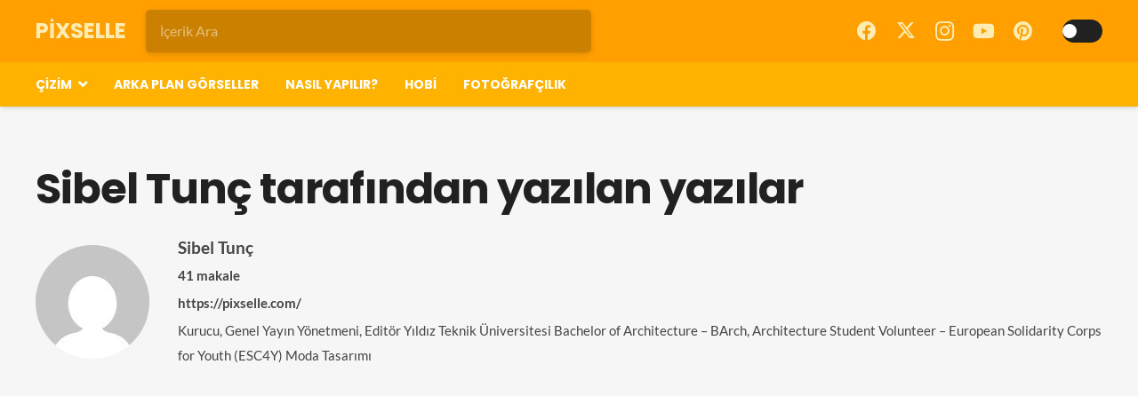

--- FILE ---
content_type: text/html; charset=UTF-8
request_url: https://pixselle.com/author/feyzatunc/
body_size: 14280
content:
<!DOCTYPE HTML>
<html lang="tr">
<head>
<meta charset="UTF-8">
<meta name='robots' content='index, follow, max-image-preview:large, max-snippet:-1, max-video-preview:-1' />
<style>img:is([sizes="auto" i], [sizes^="auto," i]) { contain-intrinsic-size: 3000px 1500px }</style>
<!-- This site is optimized with the Yoast SEO plugin v26.0 - https://yoast.com/wordpress/plugins/seo/ -->
<title>Sibel Tunç, Author at Pixselle</title>
<link rel="canonical" href="https://pixselle.com/author/feyzatunc/" />
<link rel="next" href="https://pixselle.com/author/feyzatunc/page/2/" />
<meta property="og:locale" content="tr_TR" />
<meta property="og:type" content="profile" />
<meta property="og:title" content="Sibel Tunç, Author at Pixselle" />
<meta property="og:url" content="https://pixselle.com/author/feyzatunc/" />
<meta property="og:site_name" content="Pixselle" />
<meta property="og:image" content="https://secure.gravatar.com/avatar/eb8c34963364e4bf84caf08cde7cd94fdd3ee72fa5594ec36d3fcfc747050ce4?s=500&d=mm&r=g" />
<meta name="twitter:card" content="summary_large_image" />
<script type="application/ld+json" class="yoast-schema-graph">{"@context":"https://schema.org","@graph":[{"@type":"ProfilePage","@id":"https://pixselle.com/author/feyzatunc/","url":"https://pixselle.com/author/feyzatunc/","name":"Sibel Tunç, Author at Pixselle","isPartOf":{"@id":"https://pixselle.com/#website"},"primaryImageOfPage":{"@id":"https://pixselle.com/author/feyzatunc/#primaryimage"},"image":{"@id":"https://pixselle.com/author/feyzatunc/#primaryimage"},"thumbnailUrl":"https://pixselle.com/wp-content/uploads/2025/06/sulu-boya-agac-cizimi.jpg","breadcrumb":{"@id":"https://pixselle.com/author/feyzatunc/#breadcrumb"},"inLanguage":"tr","potentialAction":[{"@type":"ReadAction","target":["https://pixselle.com/author/feyzatunc/"]}]},{"@type":"ImageObject","inLanguage":"tr","@id":"https://pixselle.com/author/feyzatunc/#primaryimage","url":"https://pixselle.com/wp-content/uploads/2025/06/sulu-boya-agac-cizimi.jpg","contentUrl":"https://pixselle.com/wp-content/uploads/2025/06/sulu-boya-agac-cizimi.jpg","width":1280,"height":720,"caption":"sulu-boya-ağaç-çizimi"},{"@type":"BreadcrumbList","@id":"https://pixselle.com/author/feyzatunc/#breadcrumb","itemListElement":[{"@type":"ListItem","position":1,"name":"Ana Sayfa","item":"https://pixselle.com/"},{"@type":"ListItem","position":2,"name":"Arşiv Sibel Tunç"}]},{"@type":"WebSite","@id":"https://pixselle.com/#website","url":"https://pixselle.com/","name":"Pixselle","description":"Çizim, Hobi Ve Daha Fazlası..","publisher":{"@id":"https://pixselle.com/#organization"},"potentialAction":[{"@type":"SearchAction","target":{"@type":"EntryPoint","urlTemplate":"https://pixselle.com/?s={search_term_string}"},"query-input":{"@type":"PropertyValueSpecification","valueRequired":true,"valueName":"search_term_string"}}],"inLanguage":"tr"},{"@type":"Organization","@id":"https://pixselle.com/#organization","name":"Pixselle","url":"https://pixselle.com/","logo":{"@type":"ImageObject","inLanguage":"tr","@id":"https://pixselle.com/#/schema/logo/image/","url":"https://pixselle.com/wp-content/uploads/2020/12/cropped-pixselle-logolar-3.png","contentUrl":"https://pixselle.com/wp-content/uploads/2020/12/cropped-pixselle-logolar-3.png","width":512,"height":512,"caption":"Pixselle"},"image":{"@id":"https://pixselle.com/#/schema/logo/image/"}},{"@type":"Person","@id":"https://pixselle.com/#/schema/person/05f21002b8289c21663035756ccd3407","name":"Sibel Tunç","image":{"@type":"ImageObject","inLanguage":"tr","@id":"https://pixselle.com/#/schema/person/image/","url":"https://secure.gravatar.com/avatar/eb8c34963364e4bf84caf08cde7cd94fdd3ee72fa5594ec36d3fcfc747050ce4?s=96&d=mm&r=g","contentUrl":"https://secure.gravatar.com/avatar/eb8c34963364e4bf84caf08cde7cd94fdd3ee72fa5594ec36d3fcfc747050ce4?s=96&d=mm&r=g","caption":"Sibel Tunç"},"description":"Kurucu, Genel Yayın Yönetmeni, Editör Yıldız Teknik Üniversitesi Bachelor of Architecture – BArch, Architecture Student Volunteer – European Solidarity Corps for Youth (ESC4Y) Moda Tasarımı","sameAs":["https://pixselle.com/","https://www.linkedin.com/in/sibel-feyza-tun/"],"mainEntityOfPage":{"@id":"https://pixselle.com/author/feyzatunc/"}}]}</script>
<!-- / Yoast SEO plugin. -->
<link rel="alternate" type="application/rss+xml" title="Pixselle &raquo; akışı" href="https://pixselle.com/feed/" />
<link rel="alternate" type="application/rss+xml" title="Pixselle &raquo; yorum akışı" href="https://pixselle.com/comments/feed/" />
<link rel="alternate" type="application/rss+xml" title="Sibel Tunç akışı için Pixselle &raquo; yazıları" href="https://pixselle.com/author/feyzatunc/feed/" />
<style>
.lazyload,
.lazyloading {
max-width: 100%;
}
</style>
<link rel="canonical" href="https://pixselle.com/author/feyzatunc" />
<meta name="viewport" content="width=device-width, initial-scale=1">
<meta name="theme-color" content="#ffa000">
<meta name="description" content="Sulu boya ağaç çizimi ile sizlerde kolay bir şekilde çizim yapabilirsiniz. Adım adım sulu boya ağaç çizimi çalışmamızı sizler için hazırladık. Bu ağaç çizimi ile sizlerde zorlanmadan çiziminizi yapabilirsiniz.">
<meta property="og:description" content="Sulu boya ağaç çizimi ile sizlerde kolay bir şekilde çizim yapabilirsiniz. Adım adım sulu boya ağaç çizimi çalışmamızı sizler için hazırladık. Bu ağaç çizimi ile sizlerde zorlanmadan çiziminizi yapabilirsiniz.">
<meta property="og:title" content="Sibel Tunç, Author at Pixselle">
<meta property="og:url" content="https://pixselle.com/author/feyzatunc">
<meta property="og:locale" content="tr_TR">
<meta property="og:site_name" content="Pixselle">
<meta property="og:type" content="website">
<meta property="og:image" content="https://pixselle.com/wp-content/uploads/2025/06/sulu-boya-agac-cizimi-1024x576.jpg" itemprop="image">
<!-- <link rel='stylesheet' id='wp-block-library-css' href='https://pixselle.com/wp-includes/css/dist/block-library/style.min.css?ver=6.8.2' media='all' /> -->
<link rel="stylesheet" type="text/css" href="//pixselle.com/wp-content/cache/wpfc-minified/2crzlkpg/i708.css" media="all"/>
<style id='classic-theme-styles-inline-css'>
/*! This file is auto-generated */
.wp-block-button__link{color:#fff;background-color:#32373c;border-radius:9999px;box-shadow:none;text-decoration:none;padding:calc(.667em + 2px) calc(1.333em + 2px);font-size:1.125em}.wp-block-file__button{background:#32373c;color:#fff;text-decoration:none}
</style>
<style id='global-styles-inline-css'>
:root{--wp--preset--aspect-ratio--square: 1;--wp--preset--aspect-ratio--4-3: 4/3;--wp--preset--aspect-ratio--3-4: 3/4;--wp--preset--aspect-ratio--3-2: 3/2;--wp--preset--aspect-ratio--2-3: 2/3;--wp--preset--aspect-ratio--16-9: 16/9;--wp--preset--aspect-ratio--9-16: 9/16;--wp--preset--color--black: #000000;--wp--preset--color--cyan-bluish-gray: #abb8c3;--wp--preset--color--white: #ffffff;--wp--preset--color--pale-pink: #f78da7;--wp--preset--color--vivid-red: #cf2e2e;--wp--preset--color--luminous-vivid-orange: #ff6900;--wp--preset--color--luminous-vivid-amber: #fcb900;--wp--preset--color--light-green-cyan: #7bdcb5;--wp--preset--color--vivid-green-cyan: #00d084;--wp--preset--color--pale-cyan-blue: #8ed1fc;--wp--preset--color--vivid-cyan-blue: #0693e3;--wp--preset--color--vivid-purple: #9b51e0;--wp--preset--gradient--vivid-cyan-blue-to-vivid-purple: linear-gradient(135deg,rgba(6,147,227,1) 0%,rgb(155,81,224) 100%);--wp--preset--gradient--light-green-cyan-to-vivid-green-cyan: linear-gradient(135deg,rgb(122,220,180) 0%,rgb(0,208,130) 100%);--wp--preset--gradient--luminous-vivid-amber-to-luminous-vivid-orange: linear-gradient(135deg,rgba(252,185,0,1) 0%,rgba(255,105,0,1) 100%);--wp--preset--gradient--luminous-vivid-orange-to-vivid-red: linear-gradient(135deg,rgba(255,105,0,1) 0%,rgb(207,46,46) 100%);--wp--preset--gradient--very-light-gray-to-cyan-bluish-gray: linear-gradient(135deg,rgb(238,238,238) 0%,rgb(169,184,195) 100%);--wp--preset--gradient--cool-to-warm-spectrum: linear-gradient(135deg,rgb(74,234,220) 0%,rgb(151,120,209) 20%,rgb(207,42,186) 40%,rgb(238,44,130) 60%,rgb(251,105,98) 80%,rgb(254,248,76) 100%);--wp--preset--gradient--blush-light-purple: linear-gradient(135deg,rgb(255,206,236) 0%,rgb(152,150,240) 100%);--wp--preset--gradient--blush-bordeaux: linear-gradient(135deg,rgb(254,205,165) 0%,rgb(254,45,45) 50%,rgb(107,0,62) 100%);--wp--preset--gradient--luminous-dusk: linear-gradient(135deg,rgb(255,203,112) 0%,rgb(199,81,192) 50%,rgb(65,88,208) 100%);--wp--preset--gradient--pale-ocean: linear-gradient(135deg,rgb(255,245,203) 0%,rgb(182,227,212) 50%,rgb(51,167,181) 100%);--wp--preset--gradient--electric-grass: linear-gradient(135deg,rgb(202,248,128) 0%,rgb(113,206,126) 100%);--wp--preset--gradient--midnight: linear-gradient(135deg,rgb(2,3,129) 0%,rgb(40,116,252) 100%);--wp--preset--font-size--small: 13px;--wp--preset--font-size--medium: 20px;--wp--preset--font-size--large: 36px;--wp--preset--font-size--x-large: 42px;--wp--preset--spacing--20: 0.44rem;--wp--preset--spacing--30: 0.67rem;--wp--preset--spacing--40: 1rem;--wp--preset--spacing--50: 1.5rem;--wp--preset--spacing--60: 2.25rem;--wp--preset--spacing--70: 3.38rem;--wp--preset--spacing--80: 5.06rem;--wp--preset--shadow--natural: 6px 6px 9px rgba(0, 0, 0, 0.2);--wp--preset--shadow--deep: 12px 12px 50px rgba(0, 0, 0, 0.4);--wp--preset--shadow--sharp: 6px 6px 0px rgba(0, 0, 0, 0.2);--wp--preset--shadow--outlined: 6px 6px 0px -3px rgba(255, 255, 255, 1), 6px 6px rgba(0, 0, 0, 1);--wp--preset--shadow--crisp: 6px 6px 0px rgba(0, 0, 0, 1);}:where(.is-layout-flex){gap: 0.5em;}:where(.is-layout-grid){gap: 0.5em;}body .is-layout-flex{display: flex;}.is-layout-flex{flex-wrap: wrap;align-items: center;}.is-layout-flex > :is(*, div){margin: 0;}body .is-layout-grid{display: grid;}.is-layout-grid > :is(*, div){margin: 0;}:where(.wp-block-columns.is-layout-flex){gap: 2em;}:where(.wp-block-columns.is-layout-grid){gap: 2em;}:where(.wp-block-post-template.is-layout-flex){gap: 1.25em;}:where(.wp-block-post-template.is-layout-grid){gap: 1.25em;}.has-black-color{color: var(--wp--preset--color--black) !important;}.has-cyan-bluish-gray-color{color: var(--wp--preset--color--cyan-bluish-gray) !important;}.has-white-color{color: var(--wp--preset--color--white) !important;}.has-pale-pink-color{color: var(--wp--preset--color--pale-pink) !important;}.has-vivid-red-color{color: var(--wp--preset--color--vivid-red) !important;}.has-luminous-vivid-orange-color{color: var(--wp--preset--color--luminous-vivid-orange) !important;}.has-luminous-vivid-amber-color{color: var(--wp--preset--color--luminous-vivid-amber) !important;}.has-light-green-cyan-color{color: var(--wp--preset--color--light-green-cyan) !important;}.has-vivid-green-cyan-color{color: var(--wp--preset--color--vivid-green-cyan) !important;}.has-pale-cyan-blue-color{color: var(--wp--preset--color--pale-cyan-blue) !important;}.has-vivid-cyan-blue-color{color: var(--wp--preset--color--vivid-cyan-blue) !important;}.has-vivid-purple-color{color: var(--wp--preset--color--vivid-purple) !important;}.has-black-background-color{background-color: var(--wp--preset--color--black) !important;}.has-cyan-bluish-gray-background-color{background-color: var(--wp--preset--color--cyan-bluish-gray) !important;}.has-white-background-color{background-color: var(--wp--preset--color--white) !important;}.has-pale-pink-background-color{background-color: var(--wp--preset--color--pale-pink) !important;}.has-vivid-red-background-color{background-color: var(--wp--preset--color--vivid-red) !important;}.has-luminous-vivid-orange-background-color{background-color: var(--wp--preset--color--luminous-vivid-orange) !important;}.has-luminous-vivid-amber-background-color{background-color: var(--wp--preset--color--luminous-vivid-amber) !important;}.has-light-green-cyan-background-color{background-color: var(--wp--preset--color--light-green-cyan) !important;}.has-vivid-green-cyan-background-color{background-color: var(--wp--preset--color--vivid-green-cyan) !important;}.has-pale-cyan-blue-background-color{background-color: var(--wp--preset--color--pale-cyan-blue) !important;}.has-vivid-cyan-blue-background-color{background-color: var(--wp--preset--color--vivid-cyan-blue) !important;}.has-vivid-purple-background-color{background-color: var(--wp--preset--color--vivid-purple) !important;}.has-black-border-color{border-color: var(--wp--preset--color--black) !important;}.has-cyan-bluish-gray-border-color{border-color: var(--wp--preset--color--cyan-bluish-gray) !important;}.has-white-border-color{border-color: var(--wp--preset--color--white) !important;}.has-pale-pink-border-color{border-color: var(--wp--preset--color--pale-pink) !important;}.has-vivid-red-border-color{border-color: var(--wp--preset--color--vivid-red) !important;}.has-luminous-vivid-orange-border-color{border-color: var(--wp--preset--color--luminous-vivid-orange) !important;}.has-luminous-vivid-amber-border-color{border-color: var(--wp--preset--color--luminous-vivid-amber) !important;}.has-light-green-cyan-border-color{border-color: var(--wp--preset--color--light-green-cyan) !important;}.has-vivid-green-cyan-border-color{border-color: var(--wp--preset--color--vivid-green-cyan) !important;}.has-pale-cyan-blue-border-color{border-color: var(--wp--preset--color--pale-cyan-blue) !important;}.has-vivid-cyan-blue-border-color{border-color: var(--wp--preset--color--vivid-cyan-blue) !important;}.has-vivid-purple-border-color{border-color: var(--wp--preset--color--vivid-purple) !important;}.has-vivid-cyan-blue-to-vivid-purple-gradient-background{background: var(--wp--preset--gradient--vivid-cyan-blue-to-vivid-purple) !important;}.has-light-green-cyan-to-vivid-green-cyan-gradient-background{background: var(--wp--preset--gradient--light-green-cyan-to-vivid-green-cyan) !important;}.has-luminous-vivid-amber-to-luminous-vivid-orange-gradient-background{background: var(--wp--preset--gradient--luminous-vivid-amber-to-luminous-vivid-orange) !important;}.has-luminous-vivid-orange-to-vivid-red-gradient-background{background: var(--wp--preset--gradient--luminous-vivid-orange-to-vivid-red) !important;}.has-very-light-gray-to-cyan-bluish-gray-gradient-background{background: var(--wp--preset--gradient--very-light-gray-to-cyan-bluish-gray) !important;}.has-cool-to-warm-spectrum-gradient-background{background: var(--wp--preset--gradient--cool-to-warm-spectrum) !important;}.has-blush-light-purple-gradient-background{background: var(--wp--preset--gradient--blush-light-purple) !important;}.has-blush-bordeaux-gradient-background{background: var(--wp--preset--gradient--blush-bordeaux) !important;}.has-luminous-dusk-gradient-background{background: var(--wp--preset--gradient--luminous-dusk) !important;}.has-pale-ocean-gradient-background{background: var(--wp--preset--gradient--pale-ocean) !important;}.has-electric-grass-gradient-background{background: var(--wp--preset--gradient--electric-grass) !important;}.has-midnight-gradient-background{background: var(--wp--preset--gradient--midnight) !important;}.has-small-font-size{font-size: var(--wp--preset--font-size--small) !important;}.has-medium-font-size{font-size: var(--wp--preset--font-size--medium) !important;}.has-large-font-size{font-size: var(--wp--preset--font-size--large) !important;}.has-x-large-font-size{font-size: var(--wp--preset--font-size--x-large) !important;}
:where(.wp-block-post-template.is-layout-flex){gap: 1.25em;}:where(.wp-block-post-template.is-layout-grid){gap: 1.25em;}
:where(.wp-block-columns.is-layout-flex){gap: 2em;}:where(.wp-block-columns.is-layout-grid){gap: 2em;}
:root :where(.wp-block-pullquote){font-size: 1.5em;line-height: 1.6;}
</style>
<!-- <link rel='stylesheet' id='us-theme-css' href='https://pixselle.com/wp-content/uploads/us-assets/pixselle.com.css?ver=05df880d' media='all' /> -->
<link rel="stylesheet" type="text/css" href="//pixselle.com/wp-content/cache/wpfc-minified/7c3d48xt/i708.css" media="all"/>
<script></script><link rel="https://api.w.org/" href="https://pixselle.com/wp-json/" /><link rel="alternate" title="JSON" type="application/json" href="https://pixselle.com/wp-json/wp/v2/users/42" /><link rel="EditURI" type="application/rsd+xml" title="RSD" href="https://pixselle.com/xmlrpc.php?rsd" />
<meta name="generator" content="WordPress 6.8.2" />
<script>
document.documentElement.className = document.documentElement.className.replace('no-js', 'js');
</script>
<style>
.no-js img.lazyload {
display: none;
}
figure.wp-block-image img.lazyloading {
min-width: 150px;
}
.lazyload,
.lazyloading {
--smush-placeholder-width: 100px;
--smush-placeholder-aspect-ratio: 1/1;
width: var(--smush-image-width, var(--smush-placeholder-width)) !important;
aspect-ratio: var(--smush-image-aspect-ratio, var(--smush-placeholder-aspect-ratio)) !important;
}
.lazyload {
opacity: 0;
}
.lazyloading {
border: 0 !important;
opacity: 1;
background: rgba(255, 255, 255, 0) url('https://pixselle.com/wp-content/plugins/wp-smushit/app/assets/images/smush-lazyloader-4.gif') no-repeat center !important;
background-size: 16px auto !important;
min-width: 16px;
}
</style>
<script id="us_add_no_touch">
if ( ! /Android|webOS|iPhone|iPad|iPod|BlackBerry|IEMobile|Opera Mini/i.test( navigator.userAgent ) ) {
document.documentElement.classList.add( "no-touch" );
}
</script>
<script id="us_color_scheme_switch_class">
if ( document.cookie.includes( "us_color_scheme_switch_is_on=true" ) ) {
document.documentElement.classList.add( "us-color-scheme-on" );
}
</script>
<meta name="generator" content="Powered by WPBakery Page Builder - drag and drop page builder for WordPress."/>
<link rel="icon" href="https://pixselle.com/wp-content/uploads/2020/12/cropped-pixselle-logolar-3-150x150.png" sizes="32x32" />
<link rel="icon" href="https://pixselle.com/wp-content/uploads/2020/12/cropped-pixselle-logolar-3-300x300.png" sizes="192x192" />
<link rel="apple-touch-icon" href="https://pixselle.com/wp-content/uploads/2020/12/cropped-pixselle-logolar-3-300x300.png" />
<meta name="msapplication-TileImage" content="https://pixselle.com/wp-content/uploads/2020/12/cropped-pixselle-logolar-3-300x300.png" />
<noscript><style> .wpb_animate_when_almost_visible { opacity: 1; }</style></noscript>		<style id="us-icon-fonts">@font-face{font-display:block;font-style:normal;font-family:"fontawesome";font-weight:900;src:url("https://pixselle.com/wp-content/themes/Impreza/fonts/fa-solid-900.woff2?ver=8.39.2") format("woff2")}.fas{font-family:"fontawesome";font-weight:900}@font-face{font-display:block;font-style:normal;font-family:"Font Awesome 5 Brands";font-weight:400;src:url("https://pixselle.com/wp-content/themes/Impreza/fonts/fa-brands-400.woff2?ver=8.39.2") format("woff2")}.fab{font-family:"Font Awesome 5 Brands";font-weight:400}</style>
<style id="us-current-header-css"> .l-subheader.at_top,.l-subheader.at_top .w-dropdown-list,.l-subheader.at_top .type_mobile .w-nav-list.level_1{background:var(--color-header-top-bg);color:var(--color-header-top-text)}.no-touch .l-subheader.at_top a:hover,.no-touch .l-header.bg_transparent .l-subheader.at_top .w-dropdown.opened a:hover{color:var(--color-header-top-text-hover)}.l-header.bg_transparent:not(.sticky) .l-subheader.at_top{background:var(--color-header-top-transparent-bg);color:var(--color-header-top-transparent-text)}.no-touch .l-header.bg_transparent:not(.sticky) .at_top .w-cart-link:hover,.no-touch .l-header.bg_transparent:not(.sticky) .at_top .w-text a:hover,.no-touch .l-header.bg_transparent:not(.sticky) .at_top .w-html a:hover,.no-touch .l-header.bg_transparent:not(.sticky) .at_top .w-nav>a:hover,.no-touch .l-header.bg_transparent:not(.sticky) .at_top .w-menu a:hover,.no-touch .l-header.bg_transparent:not(.sticky) .at_top .w-search>a:hover,.no-touch .l-header.bg_transparent:not(.sticky) .at_top .w-socials.shape_none.color_text a:hover,.no-touch .l-header.bg_transparent:not(.sticky) .at_top .w-socials.shape_none.color_link a:hover,.no-touch .l-header.bg_transparent:not(.sticky) .at_top .w-dropdown a:hover,.no-touch .l-header.bg_transparent:not(.sticky) .at_top .type_desktop .menu-item.level_1.opened>a,.no-touch .l-header.bg_transparent:not(.sticky) .at_top .type_desktop .menu-item.level_1:hover>a{color:var(--color-header-transparent-text-hover)}.l-subheader.at_middle,.l-subheader.at_middle .w-dropdown-list,.l-subheader.at_middle .type_mobile .w-nav-list.level_1{background:var(--color-header-middle-bg);color:var(--color-header-middle-text)}.no-touch .l-subheader.at_middle a:hover,.no-touch .l-header.bg_transparent .l-subheader.at_middle .w-dropdown.opened a:hover{color:var(--color-header-middle-text-hover)}.l-header.bg_transparent:not(.sticky) .l-subheader.at_middle{background:var(--color-header-transparent-bg);color:var(--color-header-transparent-text)}.no-touch .l-header.bg_transparent:not(.sticky) .at_middle .w-cart-link:hover,.no-touch .l-header.bg_transparent:not(.sticky) .at_middle .w-text a:hover,.no-touch .l-header.bg_transparent:not(.sticky) .at_middle .w-html a:hover,.no-touch .l-header.bg_transparent:not(.sticky) .at_middle .w-nav>a:hover,.no-touch .l-header.bg_transparent:not(.sticky) .at_middle .w-menu a:hover,.no-touch .l-header.bg_transparent:not(.sticky) .at_middle .w-search>a:hover,.no-touch .l-header.bg_transparent:not(.sticky) .at_middle .w-socials.shape_none.color_text a:hover,.no-touch .l-header.bg_transparent:not(.sticky) .at_middle .w-socials.shape_none.color_link a:hover,.no-touch .l-header.bg_transparent:not(.sticky) .at_middle .w-dropdown a:hover,.no-touch .l-header.bg_transparent:not(.sticky) .at_middle .type_desktop .menu-item.level_1.opened>a,.no-touch .l-header.bg_transparent:not(.sticky) .at_middle .type_desktop .menu-item.level_1:hover>a{color:var(--color-header-transparent-text-hover)}.header_ver .l-header{background:var(--color-header-middle-bg);color:var(--color-header-middle-text)}@media (min-width:902px){.hidden_for_default{display:none!important}.l-subheader.at_bottom{display:none}.l-header{position:relative;z-index:111;width:100%}.l-subheader{margin:0 auto}.l-subheader.width_full{padding-left:1.5rem;padding-right:1.5rem}.l-subheader-h{display:flex;align-items:center;position:relative;margin:0 auto;max-width:var(--site-content-width,1200px);height:inherit}.w-header-show{display:none}.l-header.pos_fixed{position:fixed;left:0}.l-header.pos_fixed:not(.notransition) .l-subheader{transition-property:transform,background,box-shadow,line-height,height;transition-duration:.3s;transition-timing-function:cubic-bezier(.78,.13,.15,.86)}.headerinpos_bottom.sticky_first_section .l-header.pos_fixed{position:fixed!important}.header_hor .l-header.sticky_auto_hide{transition:transform .3s cubic-bezier(.78,.13,.15,.86) .1s}.header_hor .l-header.sticky_auto_hide.down{transform:translateY(-110%)}.l-header.bg_transparent:not(.sticky) .l-subheader{box-shadow:none!important;background:none}.l-header.bg_transparent~.l-main .l-section.width_full.height_auto:first-of-type>.l-section-h{padding-top:0!important;padding-bottom:0!important}.l-header.pos_static.bg_transparent{position:absolute;left:0}.l-subheader.width_full .l-subheader-h{max-width:none!important}.l-header.shadow_thin .l-subheader.at_middle,.l-header.shadow_thin .l-subheader.at_bottom{box-shadow:0 1px 0 rgba(0,0,0,0.08)}.l-header.shadow_wide .l-subheader.at_middle,.l-header.shadow_wide .l-subheader.at_bottom{box-shadow:0 3px 5px -1px rgba(0,0,0,0.1),0 2px 1px -1px rgba(0,0,0,0.05)}.header_hor .l-subheader-cell>.w-cart{margin-left:0;margin-right:0}:root{--header-height:120px;--header-sticky-height:50px}.l-header:before{content:'120'}.l-header.sticky:before{content:'50'}.l-subheader.at_top{line-height:70px;height:70px;overflow:visible}.l-header.sticky .l-subheader.at_top{line-height:0px;height:0px;overflow:hidden}.l-subheader.at_middle{line-height:50px;height:50px;overflow:visible}.l-header.sticky .l-subheader.at_middle{line-height:50px;height:50px;overflow:visible}.l-subheader.at_bottom{line-height:36px;height:36px;overflow:visible}.l-header.sticky .l-subheader.at_bottom{line-height:40px;height:40px;overflow:visible}.headerinpos_above .l-header.pos_fixed{overflow:hidden;transition:transform 0.3s;transform:translate3d(0,-100%,0)}.headerinpos_above .l-header.pos_fixed.sticky{overflow:visible;transform:none}.headerinpos_above .l-header.pos_fixed~.l-section>.l-section-h,.headerinpos_above .l-header.pos_fixed~.l-main .l-section:first-of-type>.l-section-h{padding-top:0!important}.headerinpos_below .l-header.pos_fixed:not(.sticky){position:absolute;top:100%}.headerinpos_below .l-header.pos_fixed~.l-main>.l-section:first-of-type>.l-section-h{padding-top:0!important}.headerinpos_below .l-header.pos_fixed~.l-main .l-section.full_height:nth-of-type(2){min-height:100vh}.headerinpos_below .l-header.pos_fixed~.l-main>.l-section:nth-of-type(2)>.l-section-h{padding-top:var(--header-height)}.headerinpos_bottom .l-header.pos_fixed:not(.sticky){position:absolute;top:100vh}.headerinpos_bottom .l-header.pos_fixed~.l-main>.l-section:first-of-type>.l-section-h{padding-top:0!important}.headerinpos_bottom .l-header.pos_fixed~.l-main>.l-section:first-of-type>.l-section-h{padding-bottom:var(--header-height)}.headerinpos_bottom .l-header.pos_fixed.bg_transparent~.l-main .l-section.valign_center:not(.height_auto):first-of-type>.l-section-h{top:calc( var(--header-height) / 2 )}.headerinpos_bottom .l-header.pos_fixed:not(.sticky) .w-cart-dropdown,.headerinpos_bottom .l-header.pos_fixed:not(.sticky) .w-nav.type_desktop .w-nav-list.level_2{bottom:100%;transform-origin:0 100%}.headerinpos_bottom .l-header.pos_fixed:not(.sticky) .w-nav.type_mobile.m_layout_dropdown .w-nav-list.level_1{top:auto;bottom:100%;box-shadow:var(--box-shadow-up)}.headerinpos_bottom .l-header.pos_fixed:not(.sticky) .w-nav.type_desktop .w-nav-list.level_3,.headerinpos_bottom .l-header.pos_fixed:not(.sticky) .w-nav.type_desktop .w-nav-list.level_4{top:auto;bottom:0;transform-origin:0 100%}.headerinpos_bottom .l-header.pos_fixed:not(.sticky) .w-dropdown-list{top:auto;bottom:-0.4em;padding-top:0.4em;padding-bottom:2.4em}.admin-bar .l-header.pos_static.bg_solid~.l-main .l-section.full_height:first-of-type{min-height:calc( 100vh - var(--header-height) - 32px )}.admin-bar .l-header.pos_fixed:not(.sticky_auto_hide)~.l-main .l-section.full_height:not(:first-of-type){min-height:calc( 100vh - var(--header-sticky-height) - 32px )}.admin-bar.headerinpos_below .l-header.pos_fixed~.l-main .l-section.full_height:nth-of-type(2){min-height:calc(100vh - 32px)}}@media (min-width:902px) and (max-width:901px){.hidden_for_laptops{display:none!important}.l-subheader.at_bottom{display:none}.l-header{position:relative;z-index:111;width:100%}.l-subheader{margin:0 auto}.l-subheader.width_full{padding-left:1.5rem;padding-right:1.5rem}.l-subheader-h{display:flex;align-items:center;position:relative;margin:0 auto;max-width:var(--site-content-width,1200px);height:inherit}.w-header-show{display:none}.l-header.pos_fixed{position:fixed;left:0}.l-header.pos_fixed:not(.notransition) .l-subheader{transition-property:transform,background,box-shadow,line-height,height;transition-duration:.3s;transition-timing-function:cubic-bezier(.78,.13,.15,.86)}.headerinpos_bottom.sticky_first_section .l-header.pos_fixed{position:fixed!important}.header_hor .l-header.sticky_auto_hide{transition:transform .3s cubic-bezier(.78,.13,.15,.86) .1s}.header_hor .l-header.sticky_auto_hide.down{transform:translateY(-110%)}.l-header.bg_transparent:not(.sticky) .l-subheader{box-shadow:none!important;background:none}.l-header.bg_transparent~.l-main .l-section.width_full.height_auto:first-of-type>.l-section-h{padding-top:0!important;padding-bottom:0!important}.l-header.pos_static.bg_transparent{position:absolute;left:0}.l-subheader.width_full .l-subheader-h{max-width:none!important}.l-header.shadow_thin .l-subheader.at_middle,.l-header.shadow_thin .l-subheader.at_bottom{box-shadow:0 1px 0 rgba(0,0,0,0.08)}.l-header.shadow_wide .l-subheader.at_middle,.l-header.shadow_wide .l-subheader.at_bottom{box-shadow:0 3px 5px -1px rgba(0,0,0,0.1),0 2px 1px -1px rgba(0,0,0,0.05)}.header_hor .l-subheader-cell>.w-cart{margin-left:0;margin-right:0}:root{--header-height:120px;--header-sticky-height:50px}.l-header:before{content:'120'}.l-header.sticky:before{content:'50'}.l-subheader.at_top{line-height:70px;height:70px;overflow:visible}.l-header.sticky .l-subheader.at_top{line-height:0px;height:0px;overflow:hidden}.l-subheader.at_middle{line-height:50px;height:50px;overflow:visible}.l-header.sticky .l-subheader.at_middle{line-height:50px;height:50px;overflow:visible}.l-subheader.at_bottom{line-height:36px;height:36px;overflow:visible}.l-header.sticky .l-subheader.at_bottom{line-height:40px;height:40px;overflow:visible}.headerinpos_above .l-header.pos_fixed{overflow:hidden;transition:transform 0.3s;transform:translate3d(0,-100%,0)}.headerinpos_above .l-header.pos_fixed.sticky{overflow:visible;transform:none}.headerinpos_above .l-header.pos_fixed~.l-section>.l-section-h,.headerinpos_above .l-header.pos_fixed~.l-main .l-section:first-of-type>.l-section-h{padding-top:0!important}.headerinpos_below .l-header.pos_fixed:not(.sticky){position:absolute;top:100%}.headerinpos_below .l-header.pos_fixed~.l-main>.l-section:first-of-type>.l-section-h{padding-top:0!important}.headerinpos_below .l-header.pos_fixed~.l-main .l-section.full_height:nth-of-type(2){min-height:100vh}.headerinpos_below .l-header.pos_fixed~.l-main>.l-section:nth-of-type(2)>.l-section-h{padding-top:var(--header-height)}.headerinpos_bottom .l-header.pos_fixed:not(.sticky){position:absolute;top:100vh}.headerinpos_bottom .l-header.pos_fixed~.l-main>.l-section:first-of-type>.l-section-h{padding-top:0!important}.headerinpos_bottom .l-header.pos_fixed~.l-main>.l-section:first-of-type>.l-section-h{padding-bottom:var(--header-height)}.headerinpos_bottom .l-header.pos_fixed.bg_transparent~.l-main .l-section.valign_center:not(.height_auto):first-of-type>.l-section-h{top:calc( var(--header-height) / 2 )}.headerinpos_bottom .l-header.pos_fixed:not(.sticky) .w-cart-dropdown,.headerinpos_bottom .l-header.pos_fixed:not(.sticky) .w-nav.type_desktop .w-nav-list.level_2{bottom:100%;transform-origin:0 100%}.headerinpos_bottom .l-header.pos_fixed:not(.sticky) .w-nav.type_mobile.m_layout_dropdown .w-nav-list.level_1{top:auto;bottom:100%;box-shadow:var(--box-shadow-up)}.headerinpos_bottom .l-header.pos_fixed:not(.sticky) .w-nav.type_desktop .w-nav-list.level_3,.headerinpos_bottom .l-header.pos_fixed:not(.sticky) .w-nav.type_desktop .w-nav-list.level_4{top:auto;bottom:0;transform-origin:0 100%}.headerinpos_bottom .l-header.pos_fixed:not(.sticky) .w-dropdown-list{top:auto;bottom:-0.4em;padding-top:0.4em;padding-bottom:2.4em}.admin-bar .l-header.pos_static.bg_solid~.l-main .l-section.full_height:first-of-type{min-height:calc( 100vh - var(--header-height) - 32px )}.admin-bar .l-header.pos_fixed:not(.sticky_auto_hide)~.l-main .l-section.full_height:not(:first-of-type){min-height:calc( 100vh - var(--header-sticky-height) - 32px )}.admin-bar.headerinpos_below .l-header.pos_fixed~.l-main .l-section.full_height:nth-of-type(2){min-height:calc(100vh - 32px)}}@media (min-width:602px) and (max-width:901px){.hidden_for_tablets{display:none!important}.l-subheader.at_bottom{display:none}.l-header{position:relative;z-index:111;width:100%}.l-subheader{margin:0 auto}.l-subheader.width_full{padding-left:1.5rem;padding-right:1.5rem}.l-subheader-h{display:flex;align-items:center;position:relative;margin:0 auto;max-width:var(--site-content-width,1200px);height:inherit}.w-header-show{display:none}.l-header.pos_fixed{position:fixed;left:0}.l-header.pos_fixed:not(.notransition) .l-subheader{transition-property:transform,background,box-shadow,line-height,height;transition-duration:.3s;transition-timing-function:cubic-bezier(.78,.13,.15,.86)}.headerinpos_bottom.sticky_first_section .l-header.pos_fixed{position:fixed!important}.header_hor .l-header.sticky_auto_hide{transition:transform .3s cubic-bezier(.78,.13,.15,.86) .1s}.header_hor .l-header.sticky_auto_hide.down{transform:translateY(-110%)}.l-header.bg_transparent:not(.sticky) .l-subheader{box-shadow:none!important;background:none}.l-header.bg_transparent~.l-main .l-section.width_full.height_auto:first-of-type>.l-section-h{padding-top:0!important;padding-bottom:0!important}.l-header.pos_static.bg_transparent{position:absolute;left:0}.l-subheader.width_full .l-subheader-h{max-width:none!important}.l-header.shadow_thin .l-subheader.at_middle,.l-header.shadow_thin .l-subheader.at_bottom{box-shadow:0 1px 0 rgba(0,0,0,0.08)}.l-header.shadow_wide .l-subheader.at_middle,.l-header.shadow_wide .l-subheader.at_bottom{box-shadow:0 3px 5px -1px rgba(0,0,0,0.1),0 2px 1px -1px rgba(0,0,0,0.05)}.header_hor .l-subheader-cell>.w-cart{margin-left:0;margin-right:0}:root{--header-height:110px;--header-sticky-height:50px}.l-header:before{content:'110'}.l-header.sticky:before{content:'50'}.l-subheader.at_top{line-height:60px;height:60px;overflow:visible}.l-header.sticky .l-subheader.at_top{line-height:0px;height:0px;overflow:hidden}.l-subheader.at_middle{line-height:50px;height:50px;overflow:visible}.l-header.sticky .l-subheader.at_middle{line-height:50px;height:50px;overflow:visible}.l-subheader.at_bottom{line-height:50px;height:50px;overflow:visible}.l-header.sticky .l-subheader.at_bottom{line-height:50px;height:50px;overflow:visible}}@media (max-width:601px){.hidden_for_mobiles{display:none!important}.l-subheader.at_bottom{display:none}.l-header{position:relative;z-index:111;width:100%}.l-subheader{margin:0 auto}.l-subheader.width_full{padding-left:1.5rem;padding-right:1.5rem}.l-subheader-h{display:flex;align-items:center;position:relative;margin:0 auto;max-width:var(--site-content-width,1200px);height:inherit}.w-header-show{display:none}.l-header.pos_fixed{position:fixed;left:0}.l-header.pos_fixed:not(.notransition) .l-subheader{transition-property:transform,background,box-shadow,line-height,height;transition-duration:.3s;transition-timing-function:cubic-bezier(.78,.13,.15,.86)}.headerinpos_bottom.sticky_first_section .l-header.pos_fixed{position:fixed!important}.header_hor .l-header.sticky_auto_hide{transition:transform .3s cubic-bezier(.78,.13,.15,.86) .1s}.header_hor .l-header.sticky_auto_hide.down{transform:translateY(-110%)}.l-header.bg_transparent:not(.sticky) .l-subheader{box-shadow:none!important;background:none}.l-header.bg_transparent~.l-main .l-section.width_full.height_auto:first-of-type>.l-section-h{padding-top:0!important;padding-bottom:0!important}.l-header.pos_static.bg_transparent{position:absolute;left:0}.l-subheader.width_full .l-subheader-h{max-width:none!important}.l-header.shadow_thin .l-subheader.at_middle,.l-header.shadow_thin .l-subheader.at_bottom{box-shadow:0 1px 0 rgba(0,0,0,0.08)}.l-header.shadow_wide .l-subheader.at_middle,.l-header.shadow_wide .l-subheader.at_bottom{box-shadow:0 3px 5px -1px rgba(0,0,0,0.1),0 2px 1px -1px rgba(0,0,0,0.05)}.header_hor .l-subheader-cell>.w-cart{margin-left:0;margin-right:0}:root{--header-height:60px;--header-sticky-height:60px}.l-header:before{content:'60'}.l-header.sticky:before{content:'60'}.l-subheader.at_top{line-height:60px;height:60px;overflow:visible}.l-header.sticky .l-subheader.at_top{line-height:60px;height:60px;overflow:visible}.l-subheader.at_top .l-subheader-cell.at_left,.l-subheader.at_top .l-subheader-cell.at_right{display:flex;flex-basis:100px}.l-subheader.at_middle{line-height:0px;height:0px;overflow:hidden}.l-header.sticky .l-subheader.at_middle{line-height:0px;height:0px;overflow:hidden}.l-subheader.at_bottom{line-height:50px;height:50px;overflow:visible}.l-header.sticky .l-subheader.at_bottom{line-height:50px;height:50px;overflow:visible}}.header_hor .ush_menu_1.type_desktop .menu-item.level_1>a:not(.w-btn){padding-left:15px;padding-right:15px}.header_hor .ush_menu_1.type_desktop .menu-item.level_1>a.w-btn{margin-left:15px;margin-right:15px}.header_hor .ush_menu_1.type_desktop.align-edges>.w-nav-list.level_1{margin-left:-15px;margin-right:-15px}.header_ver .ush_menu_1.type_desktop .menu-item.level_1>a:not(.w-btn){padding-top:15px;padding-bottom:15px}.header_ver .ush_menu_1.type_desktop .menu-item.level_1>a.w-btn{margin-top:15px;margin-bottom:15px}.ush_menu_1.type_desktop .menu-item:not(.level_1){font-size:14px}.ush_menu_1.type_mobile .w-nav-anchor.level_1,.ush_menu_1.type_mobile .w-nav-anchor.level_1 + .w-nav-arrow{font-size:25px}.ush_menu_1.type_mobile .w-nav-anchor:not(.level_1),.ush_menu_1.type_mobile .w-nav-anchor:not(.level_1) + .w-nav-arrow{font-size:15px}@media (min-width:902px){.ush_menu_1 .w-nav-icon{--icon-size:22px;--icon-size-int:22}}@media (min-width:902px) and (max-width:901px){.ush_menu_1 .w-nav-icon{--icon-size:32px;--icon-size-int:32}}@media (min-width:602px) and (max-width:901px){.ush_menu_1 .w-nav-icon{--icon-size:22px;--icon-size-int:22}}@media (max-width:601px){.ush_menu_1 .w-nav-icon{--icon-size:22px;--icon-size-int:22}}@media screen and (max-width:699px){.w-nav.ush_menu_1>.w-nav-list.level_1{display:none}.ush_menu_1 .w-nav-control{display:flex}}.no-touch .ush_menu_1 .w-nav-item.level_1.opened>a:not(.w-btn),.no-touch .ush_menu_1 .w-nav-item.level_1:hover>a:not(.w-btn){background:transparent;color:var(--color-header-middle-text-hover)}.ush_menu_1 .w-nav-item.level_1.current-menu-item>a:not(.w-btn),.ush_menu_1 .w-nav-item.level_1.current-menu-ancestor>a:not(.w-btn),.ush_menu_1 .w-nav-item.level_1.current-page-ancestor>a:not(.w-btn){background:transparent;color:var(--color-header-middle-text-hover)}.l-header.bg_transparent:not(.sticky) .ush_menu_1.type_desktop .w-nav-item.level_1.current-menu-item>a:not(.w-btn),.l-header.bg_transparent:not(.sticky) .ush_menu_1.type_desktop .w-nav-item.level_1.current-menu-ancestor>a:not(.w-btn),.l-header.bg_transparent:not(.sticky) .ush_menu_1.type_desktop .w-nav-item.level_1.current-page-ancestor>a:not(.w-btn){background:transparent;color:var(--color-header-transparent-text-hover)}.ush_menu_1 .w-nav-list:not(.level_1){background:var(--color-header-middle-bg);color:var(--color-header-middle-text)}.no-touch .ush_menu_1 .w-nav-item:not(.level_1)>a:focus,.no-touch .ush_menu_1 .w-nav-item:not(.level_1):hover>a{background:transparent;color:#ffffff}.ush_menu_1 .w-nav-item:not(.level_1).current-menu-item>a,.ush_menu_1 .w-nav-item:not(.level_1).current-menu-ancestor>a,.ush_menu_1 .w-nav-item:not(.level_1).current-page-ancestor>a{background:transparent;color:var(--color-header-middle-text-hover)}@media (min-width:902px){.ush_search_1.layout_simple{max-width:600px}.ush_search_1.layout_modern.active{width:600px}.ush_search_1{font-size:18px}}@media (min-width:902px) and (max-width:901px){.ush_search_1.layout_simple{max-width:250px}.ush_search_1.layout_modern.active{width:250px}.ush_search_1{font-size:24px}}@media (min-width:602px) and (max-width:901px){.ush_search_1.layout_simple{max-width:600px}.ush_search_1.layout_modern.active{width:600px}.ush_search_1{font-size:20px}}@media (max-width:601px){.ush_search_1{font-size:22px}}.ush_socials_1 .w-socials-list{margin:-0px}.ush_socials_1 .w-socials-item{padding:0px}.ush_menu_1{font-family:var(--h1-font-family)!important;font-weight:700!important;text-transform:uppercase!important;font-size:14px!important;margin-left:-15px!important}.ush_text_1{font-family:var(--h1-font-family)!important;font-weight:700!important;text-transform:uppercase!important;font-size:1.5rem!important}.ush_socials_1{font-size:22px!important;margin-left:0!important}@media (min-width:601px) and (max-width:1024px){.ush_menu_1{margin-left:0!important}.ush_text_1{font-family:var(--h1-font-family)!important;font-weight:700!important;text-transform:uppercase!important;font-size:1.3rem!important}.ush_socials_1{font-size:20px!important}}@media (max-width:600px){.ush_menu_1{margin-left:0!important}.ush_text_1{font-family:var(--h1-font-family)!important;font-weight:700!important;text-transform:uppercase!important;font-size:1.3rem!important}.ush_socials_1{font-size:16px!important}}</style>
<style id="us-design-options-css">.us_custom_064d9100{margin-bottom:0!important}.us_custom_07f9eca1{font-weight:700!important;font-size:1.2rem!important}.us_custom_eb849559{text-align:center!important}.us_custom_729c1ce0{font-size:16px!important;text-align:center!important}</style></head>
<body class="archive author author-feyzatunc author-42 wp-embed-responsive wp-theme-Impreza l-body Impreza_8.39.2 us-core_8.39.2 header_hor headerinpos_top footer_reveal state_default wpb-js-composer js-comp-ver-8.6.1 vc_responsive" itemscope itemtype="https://schema.org/WebPage">
<div class="l-preloader">
<div class="l-preloader-spinner">
<div class="g-preloader type_5">
<div></div>
</div>
</div>
</div>
<div class="l-canvas type_wide">
<header id="page-header" class="l-header pos_fixed shadow_wide bg_solid id_7039" itemscope itemtype="https://schema.org/WPHeader"><div class="l-subheader at_top"><div class="l-subheader-h"><div class="l-subheader-cell at_left"><div class="w-text ush_text_1 nowrap"><a href="/" class="w-text-h"><span class="w-text-value">Pixselle</span></a></div><div class="w-search ush_search_1 elm_in_header us-field-style_1 layout_simple iconpos_right with_ripple" style="--inputs-background:rgba(0,0,0,0.20);--inputs-focus-background:rgba(0,0,0,0.20);--inputs-text-color:var(--color-content-bg);--inputs-focus-text-color:var(--color-content-bg);"><a class="w-search-open" role="button" aria-label="Ara" href="#"></a><div class="w-search-form"><form class="w-form-row for_text" role="search" action="https://pixselle.com/" method="get"><div class="w-form-row-field"><input type="text" name="s" placeholder="İçerik Ara" aria-label="İçerik Ara" value/></div><button class="w-search-form-btn w-btn" type="submit" aria-label="Ara"></button><button aria-label="Kapat" class="w-search-close" type="button"></button></form></div></div></div><div class="l-subheader-cell at_center"></div><div class="l-subheader-cell at_right"><div class="w-socials hidden_for_mobiles ush_socials_1 color_link shape_circle style_default hover_fade"><div class="w-socials-list"><div class="w-socials-item facebook"><a target="_blank" rel="nofollow" href="https://www.facebook.com/pixsellecom" class="w-socials-item-link" aria-label="Facebook"><span class="w-socials-item-link-hover"></span><i class="fab fa-facebook"></i></a></div><div class="w-socials-item twitter"><a target="_blank" rel="nofollow" href="https://twitter.com/pixselle?lang=tr" class="w-socials-item-link" aria-label="X"><span class="w-socials-item-link-hover"></span><i class="fab fa-x-twitter"><svg style="width:1em; margin-bottom:-.1em;" xmlns="http://www.w3.org/2000/svg" viewBox="0 0 512 512" role="presentation"><path fill="currentColor" d="M389.2 48h70.6L305.6 224.2 487 464H345L233.7 318.6 106.5 464H35.8L200.7 275.5 26.8 48H172.4L272.9 180.9 389.2 48zM364.4 421.8h39.1L151.1 88h-42L364.4 421.8z"/></svg></i></a></div><div class="w-socials-item instagram"><a target="_blank" rel="nofollow" href="https://www.instagram.com/pixsellecom/?hl=tr" class="w-socials-item-link" aria-label="Instagram"><span class="w-socials-item-link-hover"></span><i class="fab fa-instagram"></i></a></div><div class="w-socials-item youtube"><a target="_blank" rel="nofollow" href="https://www.youtube.com/channel/UC9UBtfY0myRbPJ9Hj2Z8YWw" class="w-socials-item-link" aria-label="YouTube"><span class="w-socials-item-link-hover"></span><i class="fab fa-youtube"></i></a></div><div class="w-socials-item pinterest"><a target="_blank" rel="nofollow" href="https://tr.pinterest.com/pixsellecom/" class="w-socials-item-link" aria-label="Pinterest"><span class="w-socials-item-link-hover"></span><i class="fab fa-pinterest"></i></a></div></div></div><div class="w-color-switch ush_color_scheme_switch_1" style="--color-inactive-switch-bg:var(--color-alt-content-heading);--color-active-switch-bg:var(--color-alt-content-overlay);"><style id="us-color-scheme-switch-css">html.us-color-scheme-on {--color-header-top-bg: #2b2b2b;--color-header-top-bg-grad: #2b2b2b;--color-header-top-text: #ccc;--color-header-top-text-hover: #df1238;--color-header-middle-bg: #161616;--color-header-middle-bg-grad: #161616;--color-header-middle-text: #ccc;--color-header-middle-text-hover: #df1238;--color-header-transparent-bg: rgba(0,0,0,0.25);--color-header-transparent-bg-grad: rgba(0,0,0,0.25);--color-header-transparent-text: #fff;--color-header-transparent-text-hover: #df1238;--color-chrome-toolbar: #2b2b2b;--color-content-bg: #2b2b2b;--color-content-bg-grad: #2b2b2b;--color-content-bg-alt: #161616;--color-content-bg-alt-grad: #161616;--color-content-border: #444;--color-content-heading: #fff;--color-content-heading-grad: #fff;--color-content-text: #ccc;--color-content-link: #df1238;--color-content-link-hover: #fff;--color-content-primary: #df1238;--color-content-primary-grad: linear-gradient(300deg,#df1238,#ff6a3f);--color-content-primary-faded:rgba(223,18,56,0.15);--color-content-secondary: #ff6a3f;--color-content-secondary-grad: #ff6a3f;--color-content-faded: #888;--color-content-overlay: rgba(0,0,0,0.75);--color-content-overlay-grad: rgba(0,0,0,0.75);--color-alt-content-bg: #161616;--color-alt-content-bg-grad: #161616;--color-alt-content-bg-alt: #2b2b2b;--color-alt-content-bg-alt-grad: #2b2b2b;--color-alt-content-border: #444;--color-alt-content-heading: #fff;--color-alt-content-heading-grad: #fff;--color-alt-content-text: #ccc;--color-alt-content-link: #df1238;--color-alt-content-link-hover: #ff6a3f;--color-alt-content-primary: #df1238;--color-alt-content-primary-grad: linear-gradient(300deg,#df1238,#ff6a3f);--color-alt-content-secondary: #ff6a3f;--color-alt-content-secondary-grad: #ff6a3f;--color-alt-content-faded: #888;--color-alt-content-overlay: #ff6a3f;--color-alt-content-overlay-grad: linear-gradient(90deg,rgba(255,106,63,0.75),rgba(223,18,56,0.75));--color-footer-bg: #161616;--color-footer-bg-grad: #161616;--color-footer-bg-alt: #2b2b2b;--color-footer-bg-alt-grad: #2b2b2b;--color-footer-border: #444;--color-footer-heading: #888;--color-footer-heading-grad: #888;--color-footer-text: #888;--color-footer-link: #df1238;--color-footer-link-hover: #ff6a3f;--color-subfooter-bg: #2b2b2b;--color-subfooter-bg-grad: #2b2b2b;--color-subfooter-bg-alt: #161616;--color-subfooter-bg-alt-grad: #161616;--color-subfooter-border: #444;--color-subfooter-heading: #888;--color-subfooter-heading-grad: #888;--color-subfooter-text: #888;--color-subfooter-link: #df1238;--color-subfooter-link-hover: #ff6a3f;}</style><label><input class="screen-reader-text" type="checkbox" name="us-color-scheme-switch"><span class="w-color-switch-box"><i></i></span></label></div></div></div></div><div class="l-subheader at_middle"><div class="l-subheader-h"><div class="l-subheader-cell at_left"><nav class="w-nav type_desktop ush_menu_1 show_main_arrows dropdown_hor m_align_left m_layout_fullscreen m_effect_aft" itemscope itemtype="https://schema.org/SiteNavigationElement"><a class="w-nav-control" aria-label="Menü" aria-expanded="false" role="button" href="#"><div class="w-nav-icon style_hamburger_1" style="--icon-thickness:3px"><div></div></div></a><ul class="w-nav-list level_1 hide_for_mobiles hover_simple"><li id="menu-item-8977" class="menu-item menu-item-type-taxonomy menu-item-object-category menu-item-has-children w-nav-item level_1 menu-item-8977 mobile-drop-by_arrow"><a class="w-nav-anchor level_1" aria-haspopup="menu" href="https://pixselle.com/cizim/"><span class="w-nav-title">Çizim</span><span class="w-nav-arrow" tabindex="0" role="button" aria-expanded="false" aria-label="Çizim Menü"></span></a><ul class="w-nav-list level_2"><li id="menu-item-11029" class="menu-item menu-item-type-taxonomy menu-item-object-category w-nav-item level_2 menu-item-11029"><a class="w-nav-anchor level_2" href="https://pixselle.com/adim-adim-cizimler/"><span class="w-nav-title">Adım Adım Çizimler</span></a></li><li id="menu-item-10679" class="menu-item menu-item-type-taxonomy menu-item-object-category w-nav-item level_2 menu-item-10679"><a class="w-nav-anchor level_2" href="https://pixselle.com/cizim-dersleri/"><span class="w-nav-title">Çizim Dersleri</span></a></li></ul></li><li id="menu-item-8978" class="menu-item menu-item-type-taxonomy menu-item-object-category w-nav-item level_1 menu-item-8978"><a class="w-nav-anchor level_1" href="https://pixselle.com/arka-plan-gorseller/"><span class="w-nav-title">Arka Plan Görseller</span></a></li><li id="menu-item-8980" class="menu-item menu-item-type-taxonomy menu-item-object-category w-nav-item level_1 menu-item-8980"><a class="w-nav-anchor level_1" href="https://pixselle.com/nasil-yapilir/"><span class="w-nav-title">Nasıl Yapılır?</span></a></li><li id="menu-item-8981" class="menu-item menu-item-type-taxonomy menu-item-object-category w-nav-item level_1 menu-item-8981"><a class="w-nav-anchor level_1" href="https://pixselle.com/hobi/"><span class="w-nav-title">Hobi</span></a></li><li id="menu-item-8982" class="menu-item menu-item-type-taxonomy menu-item-object-category w-nav-item level_1 menu-item-8982"><a class="w-nav-anchor level_1" href="https://pixselle.com/fotografcilik/"><span class="w-nav-title">Fotoğrafçılık</span></a></li><li class="w-nav-close"></li></ul><div class="w-nav-options hidden" onclick='return {&quot;mobileWidth&quot;:700,&quot;mobileBehavior&quot;:1}'></div></nav></div><div class="l-subheader-cell at_center"></div><div class="l-subheader-cell at_right"></div></div></div><div class="l-subheader for_hidden hidden"></div></header><main id="page-content" class="l-main" itemprop="mainContentOfPage">
<section class="l-section wpb_row height_medium color_alternate"><div class="l-section-h i-cf"><div class="g-cols vc_row via_flex valign_top type_default stacking_default"><div class="vc_col-sm-12 wpb_column vc_column_container"><div class="vc_column-inner"><div class="wpb_wrapper"><h1 class="w-post-elm post_title us_custom_064d9100 entry-title color_link_inherit">Sibel Tunç tarafından yazılan yazılar</h1><div class="w-separator size_small"></div><div class="w-post-elm post_author us_custom_07f9eca1 vcard author color_link_inherit with_ava avapos_left"><div class="post-author-ava" style="font-size:128px;"><img alt='' data-src='https://secure.gravatar.com/avatar/eb8c34963364e4bf84caf08cde7cd94fdd3ee72fa5594ec36d3fcfc747050ce4?s=128&#038;d=mm&#038;r=g' data-srcset='https://secure.gravatar.com/avatar/eb8c34963364e4bf84caf08cde7cd94fdd3ee72fa5594ec36d3fcfc747050ce4?s=256&#038;d=mm&#038;r=g 2x' class='avatar avatar-128 photo lazyload' height='128' width='128' decoding='async' src='[data-uri]' style='--smush-placeholder-width: 128px; --smush-placeholder-aspect-ratio: 128/128;' /></div><div class="post-author-meta"><div class="post-author-name">Sibel Tunç</div><div class="post-author-posts">41 makale</div><a class="post-author-website" href="https://pixselle.com/" target="_blank" rel="nofollow">https://pixselle.com/</a><div class="post-author-info">Kurucu, Genel Yayın Yönetmeni, Editör
Yıldız Teknik Üniversitesi
Bachelor of Architecture – BArch, Architecture
Student Volunteer – European Solidarity Corps for Youth (ESC4Y)
Moda Tasarımı</div></div></div><div class="w-separator size_medium"></div><div class="w-grid type_masonry layout_8773 used_by_grid_filter cols_4 pagination_infinite overflow_hidden with_isotope with_css_animation" id="us_grid_1" style="--columns:4;--gap:10px;" data-filterable="true"><style>@media (max-width:1280px){#us_grid_1{--columns:3!important}}@media (max-width:1024px){#us_grid_1{--columns:2!important}}@media (max-width:600px){#us_grid_1{--columns:1!important}}.layout_8773 .w-grid-item-h{background:var(--color-content-bg);color:var(--color-content-text);border-radius:0.3rem;box-shadow:0 0rem 0rem rgba(0,0,0,0.1),0 0rem 0rem rgba(0,0,0,0.1);transition-duration:0.3s}.no-touch .layout_8773 .w-grid-item-h:hover{box-shadow:0 0.1rem 0.2rem rgba(0,0,0,0.1),0 0.33rem 1rem rgba(0,0,0,0.15);z-index:4}.layout_8773 .usg_post_title_1{font-size:1.4rem!important;font-weight:700!important}.layout_8773 .usg_vwrapper_1{padding:9% 11% 11% 11%!important}.layout_8773 .usg_hwrapper_1{color:var(--color-content-faded)!important;font-size:0.9rem!important}@media (max-width:600px){.layout_8773 .usg_post_title_1{font-size:1.2rem!important}}</style><div class="w-grid-list">	<article class="w-grid-item us_animate_fade off_autostart size_1x1 post-12561 post type-post status-publish format-standard has-post-thumbnail hentry category-adim-adim-cizimler category-cizim tag-sulu-boya tag-sulu-boya-agac-cizimi" data-id="12561" style="animation-delay:0s">
<div class="w-grid-item-h">
<div class="w-post-elm post_image usg_post_image_1 has_ratio"><a href="https://pixselle.com/sulu-boya-agac-cizimi/" aria-label="Sulu Boya Ağaç Çizimi"><img width="1280" height="720" src="https://pixselle.com/wp-content/uploads/2025/06/sulu-boya-agac-cizimi.jpg" class="attachment-full size-full wp-post-image" alt="sulu-boya-ağaç-çizimi" decoding="async" fetchpriority="high" /></a><div style="padding-bottom:56.25%"></div></div><div class="w-vwrapper usg_vwrapper_1 align_left valign_top"><h2 class="w-post-elm post_title usg_post_title_1 entry-title color_link_inherit"><a href="https://pixselle.com/sulu-boya-agac-cizimi/">Sulu Boya Ağaç Çizimi</a></h2><div class="w-hwrapper usg_hwrapper_1 has_text_color align_left valign_top wrap"><time class="w-post-elm post_date usg_post_date_1 entry-date published" datetime="2025-06-29T15:02:38+03:00">29 Haziran 2025</time></div><div class="w-post-elm post_content usg_post_content_1"><p>Sulu boya ağaç çizimi ile sizlerde kolay bir şekilde çizim yapabilirsiniz. Adım adım sulu boya ağaç çizimi çalışmamızı sizler için hazırladık. Bu ağaç çizimi ile sizlerde zorlanmadan çiziminizi yapabilirsiniz. </p>
</div></div>		</div>
</article>
<article class="w-grid-item us_animate_fade off_autostart size_1x1 post-12550 post type-post status-publish format-standard has-post-thumbnail hentry category-adim-adim-cizimler category-cizim category-icerikrastgele tag-sulu-boya tag-sulu-boya-cicek-cizimi" data-id="12550" style="animation-delay:0.1s">
<div class="w-grid-item-h">
<div class="w-post-elm post_image usg_post_image_1 has_ratio"><a href="https://pixselle.com/sulu-boya-cicek-cizimi/" aria-label="Sulu Boya Çiçek Çizimi"><img width="1280" height="720" data-src="https://pixselle.com/wp-content/uploads/2025/06/sulu-boya-cicek-cizimi.jpg" class="attachment-full size-full wp-post-image lazyload" alt="sulu-boya-çiçek-çizimi" decoding="async" src="[data-uri]" style="--smush-placeholder-width: 1280px; --smush-placeholder-aspect-ratio: 1280/720;" /></a><div style="padding-bottom:56.25%"></div></div><div class="w-vwrapper usg_vwrapper_1 align_left valign_top"><h2 class="w-post-elm post_title usg_post_title_1 entry-title color_link_inherit"><a href="https://pixselle.com/sulu-boya-cicek-cizimi/">Sulu Boya Çiçek Çizimi</a></h2><div class="w-hwrapper usg_hwrapper_1 has_text_color align_left valign_top wrap"><time class="w-post-elm post_date usg_post_date_1 entry-date published" datetime="2025-06-19T19:13:54+03:00">19 Haziran 2025</time></div><div class="w-post-elm post_content usg_post_content_1">Sulu boya çiçek çizimi ile sizler de boyama ve çizim aktivitenizi, adımlar sayesinde kolayca yapabilir ve fikir elde edebilirsiniz. Sulu&hellip;</div></div>		</div>
</article>
<article class="w-grid-item us_animate_fade off_autostart size_1x1 post-12383 post type-post status-publish format-standard has-post-thumbnail hentry category-adim-adim-cizimler category-cizim tag-adim-adim-cizimler tag-adim-kolay-sincap-cizimi tag-kolay-sincap-cizimleri tag-sincap-cizimi-kolay-sincap-resmi-cizimi tag-sincap-cizimleri tag-sincap-cizimleri-kolay tag-sincap-resmi-kolay" data-id="12383" style="animation-delay:0.2s">
<div class="w-grid-item-h">
<div class="w-post-elm post_image usg_post_image_1 has_ratio"><a href="https://pixselle.com/adim-adim-kolay-sincap-cizimi-2/" aria-label="Adım Adım Kolay Sincap Çizimi"><img width="1280" height="720" data-src="https://pixselle.com/wp-content/uploads/2024/09/adim-adim-kolay-sincap-cizimi.png" class="attachment-full size-full wp-post-image lazyload" alt="" decoding="async" src="[data-uri]" style="--smush-placeholder-width: 1280px; --smush-placeholder-aspect-ratio: 1280/720;" /></a><div style="padding-bottom:56.25%"></div></div><div class="w-vwrapper usg_vwrapper_1 align_left valign_top"><h2 class="w-post-elm post_title usg_post_title_1 entry-title color_link_inherit"><a href="https://pixselle.com/adim-adim-kolay-sincap-cizimi-2/">Adım Adım Kolay Sincap Çizimi</a></h2><div class="w-hwrapper usg_hwrapper_1 has_text_color align_left valign_top wrap"><time class="w-post-elm post_date usg_post_date_1 entry-date published" datetime="2024-09-08T20:57:43+03:00">8 Eylül 2024</time></div><div class="w-post-elm post_content usg_post_content_1"><div class='code-block code-block-7' style='margin: 8px 0; clear: both;'>
<script async src="https://pagead2.googlesyndication.com/pagead/js/adsbygoogle.js?client=ca-pub-2961607626498349"
crossorigin="anonymous"></script>
<!-- reklam anasayfa 2021 -->
<ins class="adsbygoogle"
style="display:block"
data-ad-client="ca-pub-2961607626498349"
data-ad-slot="1119790499"
data-ad-format="auto"
data-full-width-responsive="true"></ins>
<script>
(adsbygoogle = window.adsbygoogle || []).push({});
</script></div>
<p>Adım adım kolay sincap çizimini yaparak siz de yeteneklerinizi geliştirebilir ve güzel bir çizim elde edebilirsiniz. Oldukça kolay olan bu çizimi yaparken sadece adımları takip etmeniz yeterli olacaktır. Sincap çiziminin aşamaları sizlerle!</p>
</div></div>		</div>
</article>
<article class="w-grid-item us_animate_fade off_autostart size_1x1 post-12398 post type-post status-publish format-standard has-post-thumbnail hentry category-adim-adim-cizimler category-cizim tag-adim-adim-cizimler tag-karakter-cizim tag-kolay-koyun-cizimi tag-kolay-koyun-cizimleri tag-koyun-cizimleri tag-koyun-resmi-cizimi tag-kuzu-cizimi tag-kuzu-cizimleri tag-kuzu-resmi-cizim tag-kuzu-resmi-cizimi" data-id="12398" style="animation-delay:0.3s">
<div class="w-grid-item-h">
<div class="w-post-elm post_image usg_post_image_1 has_ratio"><a href="https://pixselle.com/adim-adim-koyun-cizimi/" aria-label="Adım Adım Koyun Çizimi"><img width="1280" height="720" data-src="https://pixselle.com/wp-content/uploads/2024/09/adim-adim-kolay-kuzu-cizimi.png" class="attachment-full size-full wp-post-image lazyload" alt="" decoding="async" src="[data-uri]" style="--smush-placeholder-width: 1280px; --smush-placeholder-aspect-ratio: 1280/720;" /></a><div style="padding-bottom:56.25%"></div></div><div class="w-vwrapper usg_vwrapper_1 align_left valign_top"><h2 class="w-post-elm post_title usg_post_title_1 entry-title color_link_inherit"><a href="https://pixselle.com/adim-adim-koyun-cizimi/">Adım Adım Koyun Çizimi</a></h2><div class="w-hwrapper usg_hwrapper_1 has_text_color align_left valign_top wrap"><time class="w-post-elm post_date usg_post_date_1 entry-date published" datetime="2024-09-06T15:33:43+03:00">6 Eylül 2024</time></div><div class="w-post-elm post_content usg_post_content_1"><p>Adım adım çizimler sayesinde siz de yeteneklerinizi geliştirebilirsiniz. Oldukça kolay olan koyun çizimini adımları takip ederek siz de çizebilirsiniz. Adım adım koyun çizimi sizlerle!</p>
</div></div>		</div>
</article>
<article class="w-grid-item us_animate_fade off_autostart size_1x1 post-12313 post type-post status-publish format-standard has-post-thumbnail hentry category-fotografcilik tag-fotografcilik tag-plaj-fotograflari tag-sahil-fotograflari tag-tatil-fotograflari tag-yaz-tatili-fotograflari" data-id="12313" style="animation-delay:0.4s">
<div class="w-grid-item-h">
<div class="w-post-elm post_image usg_post_image_1 has_ratio"><a href="https://pixselle.com/tatil-fotograflari-icin-10-oneri/" aria-label="Tatil Fotoğrafları İçin 10 Öneri"><img width="1280" height="720" data-src="https://pixselle.com/wp-content/uploads/2024/09/tatil-fotograflari-icin-10-oneri.png" class="attachment-full size-full wp-post-image lazyload" alt="" decoding="async" src="[data-uri]" style="--smush-placeholder-width: 1280px; --smush-placeholder-aspect-ratio: 1280/720;" /></a><div style="padding-bottom:56.25%"></div></div><div class="w-vwrapper usg_vwrapper_1 align_left valign_top"><h2 class="w-post-elm post_title usg_post_title_1 entry-title color_link_inherit"><a href="https://pixselle.com/tatil-fotograflari-icin-10-oneri/">Tatil Fotoğrafları İçin 10 Öneri</a></h2><div class="w-hwrapper usg_hwrapper_1 has_text_color align_left valign_top wrap"><time class="w-post-elm post_date usg_post_date_1 entry-date published" datetime="2024-09-02T16:55:38+03:00">2 Eylül 2024</time></div><div class="w-post-elm post_content usg_post_content_1"><p>Yaz mevsiminin getirdiği sıcaklarla beraber birçok insan yazın tatil yapmaya ihtiyaç duyuyor. İnternet üzerinden paylaşılan yaz tatili fotoğrafları ise oldukça ilgi çekici olabiliyor. Peki hem güzel hem de ilgi çekici gözüken bu fotoğrafları nerede ve nasıl çekebilirsiniz bakalım!</p>
</div></div>		</div>
</article>
</div><div class="w-grid-preloader">	<div class="g-preloader type_5">
<div></div>
</div>
</div>			<div class="g-loadmore ">
<div class="g-preloader type_5">
<div></div>
</div>
<button class="w-btn us-btn-style_1">
<span class="w-btn-label">Daha fazla</span>
</button>
</div>
<div class="w-grid-json hidden" onclick='return {&quot;action&quot;:&quot;us_ajax_grid&quot;,&quot;infinite_scroll&quot;:true,&quot;max_num_pages&quot;:9,&quot;pagination&quot;:&quot;ajax&quot;,&quot;template_vars&quot;:{&quot;columns&quot;:&quot;4&quot;,&quot;exclude_items&quot;:&quot;none&quot;,&quot;img_size&quot;:&quot;default&quot;,&quot;ignore_items_size&quot;:0,&quot;items_layout&quot;:&quot;8773&quot;,&quot;items_offset&quot;:&quot;1&quot;,&quot;load_animation&quot;:&quot;fade&quot;,&quot;overriding_link&quot;:&quot;{\&quot;url\&quot;:\&quot;\&quot;}&quot;,&quot;post_id&quot;:8034,&quot;query_args&quot;:{&quot;author_name&quot;:&quot;feyzatunc&quot;,&quot;post_type&quot;:[&quot;post&quot;],&quot;post_status&quot;:[&quot;publish&quot;],&quot;tax_query&quot;:[]},&quot;orderby_query_args&quot;:{&quot;orderby&quot;:{&quot;date&quot;:&quot;DESC&quot;}},&quot;type&quot;:&quot;masonry&quot;,&quot;us_grid_post_type&quot;:&quot;current_query&quot;,&quot;us_grid_ajax_index&quot;:1,&quot;us_grid_filter_query_string&quot;:null,&quot;us_grid_index&quot;:1,&quot;page_args&quot;:{&quot;page_type&quot;:&quot;author&quot;}}}'></div>
</div></div></div></div></div></div></section>
</main>
</div>
<footer id="page-footer" class="l-footer" itemscope itemtype="https://schema.org/WPFooter"><section class="l-section wpb_row height_small color_primary"><div class="l-section-h i-cf"><div class="g-cols vc_row via_flex valign_top type_default stacking_default"><div class="vc_col-sm-12 wpb_column vc_column_container"><div class="vc_column-inner"><div class="wpb_wrapper"></div></div></div></div></div></section><section class="l-section wpb_row height_medium color_footer-top"><div class="l-section-h i-cf"><div class="g-cols vc_row via_flex valign_top type_default stacking_default"><div class="vc_col-sm-12 wpb_column vc_column_container"><div class="vc_column-inner"><div class="wpb_wrapper"><nav class="w-menu us_custom_eb849559 layout_hor style_links us_menu_1" style="--main-gap:2vw;--main-ver-indent:0.8em;--main-hor-indent:0.8em;"><ul id="menu-footer-menu" class="menu"><li id="menu-item-1558" class="menu-item menu-item-type-post_type menu-item-object-page menu-item-privacy-policy menu-item-1558"><a rel="privacy-policy" href="https://pixselle.com/gizlilik-ve-kisisel-verileri-koruma-politikasi/">GİZLİLİK VE KİŞİSEL VERİLERİ KORUMA POLİTİKASI</a></li><li id="menu-item-1556" class="menu-item menu-item-type-post_type menu-item-object-page menu-item-1556"><a href="https://pixselle.com/contact/">İletişim</a></li><li id="menu-item-2686" class="menu-item menu-item-type-post_type menu-item-object-page menu-item-2686"><a href="https://pixselle.com/hak-ihlali-bildirimi/">Hak İhlali Bildirimi!</a></li><li id="menu-item-1662" class="menu-item menu-item-type-post_type menu-item-object-page menu-item-1662"><a href="https://pixselle.com/hakkimizda/">Hakkımızda</a></li><li id="menu-item-1663" class="menu-item menu-item-type-post_type menu-item-object-page menu-item-1663"><a href="https://pixselle.com/cerez-politikasi/">Çerez Politikası</a></li><li id="menu-item-12543" class="menu-item menu-item-type-post_type menu-item-object-page menu-item-12543"><a href="https://pixselle.com/kunye/">KÜNYE</a></li></ul><style>@media ( max-width:600px ){.us_menu_1 .menu{display:block!important}.us_menu_1 .menu>li{margin:0 0 var(--main-gap,2vw)!important}}</style></nav><div class="w-separator size_medium"></div><div class="wpb_text_column"><div class="wpb_wrapper"><h4 style="text-align: center;"><span style="vertical-align: inherit;"><span style="vertical-align: inherit;">Pixselle.com</span></span></h4>
</div></div><div class="w-separator size_small"></div><div class="w-socials us_custom_729c1ce0 color_brand shape_circle style_colored hover_fade" style="--gap:3px;"><div class="w-socials-list"><div class="w-socials-item facebook"><a target="_blank" rel="nofollow" href="https://www.facebook.com/pixsellecom" class="w-socials-item-link" aria-label="Facebook"><span class="w-socials-item-link-hover"></span><i class="fab fa-facebook"></i></a><div class="w-socials-item-popup"><span>Facebook</span></div></div><div class="w-socials-item twitter"><a target="_blank" rel="nofollow" href="https://twitter.com/pixselle?lang=tr" class="w-socials-item-link" aria-label="X"><span class="w-socials-item-link-hover"></span><i class="fab fa-x-twitter"><svg style="width:1em; margin-bottom:-.1em;" xmlns="http://www.w3.org/2000/svg" viewBox="0 0 512 512" role="presentation"><path fill="currentColor" d="M389.2 48h70.6L305.6 224.2 487 464H345L233.7 318.6 106.5 464H35.8L200.7 275.5 26.8 48H172.4L272.9 180.9 389.2 48zM364.4 421.8h39.1L151.1 88h-42L364.4 421.8z"/></svg></i></a><div class="w-socials-item-popup"><span>X</span></div></div><div class="w-socials-item instagram"><a target="_blank" rel="nofollow" href="https://www.instagram.com/pixsellecom/?hl=tr" class="w-socials-item-link" aria-label="Instagram"><span class="w-socials-item-link-hover"></span><i class="fab fa-instagram"></i></a><div class="w-socials-item-popup"><span>Instagram</span></div></div><div class="w-socials-item youtube"><a target="_blank" rel="nofollow" href="https://www.youtube.com/channel/UC9UBtfY0myRbPJ9Hj2Z8YWw" class="w-socials-item-link" aria-label="YouTube"><span class="w-socials-item-link-hover"></span><i class="fab fa-youtube"></i></a><div class="w-socials-item-popup"><span>YouTube</span></div></div><div class="w-socials-item pinterest"><a target="_blank" rel="nofollow" href="https://tr.pinterest.com/pixsellecom/" class="w-socials-item-link" aria-label="Pinterest"><span class="w-socials-item-link-hover"></span><i class="fab fa-pinterest"></i></a><div class="w-socials-item-popup"><span>Pinterest</span></div></div></div></div><div class="w-separator size_small"></div><div class="wpb_text_column"><div class="wpb_wrapper"><p style="text-align: center;"><span style="vertical-align: inherit;"><span style="vertical-align: inherit;">© 2024  Pixselle.com </span></span></p>
</div></div></div></div></div></div></div></section>
</footer><a class="w-toplink pos_right" href="#" title="Yukarı Çık" aria-label="Yukarı Çık" role="button"><i class="far fa-angle-up"></i></a>	<button id="w-header-show" class="w-header-show" aria-label="Menü"><span>Menü</span></button>
<div class="w-header-overlay"></div>
<script id="us-global-settings">
// Store some global theme options used in JS
window.$us = window.$us || {};
$us.canvasOptions = ( $us.canvasOptions || {} );
$us.canvasOptions.disableEffectsWidth = 1025;
$us.canvasOptions.columnsStackingWidth = 900;
$us.canvasOptions.backToTopDisplay = 100;
$us.canvasOptions.scrollDuration = 1000;
$us.langOptions = ( $us.langOptions || {} );
$us.langOptions.magnificPopup = ( $us.langOptions.magnificPopup || {} );
$us.langOptions.magnificPopup.tPrev = 'Önceki (Sol ok anahtarı)';
$us.langOptions.magnificPopup.tNext = 'Sonraki (Sağ ok anahtarı)';
$us.langOptions.magnificPopup.tCounter = '%total% adetten %curr%.';
$us.navOptions = ( $us.navOptions || {} );
$us.navOptions.mobileWidth = 900;
$us.navOptions.togglable = true;
$us.ajaxUrl = 'https://pixselle.com/wp-admin/admin-ajax.php';
$us.templateDirectoryUri = 'https://pixselle.com/wp-content/themes/Impreza';
$us.responsiveBreakpoints = {"default":0,"laptops":1280,"tablets":1024,"mobiles":600};
$us.userFavoritePostIds = '';
</script>
<script id="us-header-settings">if ( window.$us === undefined ) window.$us = {};$us.headerSettings = {"default":{"options":{"custom_breakpoint":false,"breakpoint":"","orientation":"hor","sticky":true,"sticky_auto_hide":false,"scroll_breakpoint":"80px","transparent":"0","width":"300px","elm_align":"center","shadow":"wide","top_show":"1","top_height":"70px","top_sticky_height":"0px","top_fullwidth":"0","top_centering":"0","top_bg_color":"_header_top_bg","top_text_color":"_header_top_text","top_text_hover_color":"_header_top_text_hover","top_transparent_bg_color":"_header_top_transparent_bg","top_transparent_text_color":"_header_top_transparent_text","top_transparent_text_hover_color":"_header_transparent_text_hover","middle_height":"50px","middle_sticky_height":"50px","middle_fullwidth":"0","middle_centering":"","elm_valign":"top","bg_img":"","bg_img_wrapper_start":"","bg_img_size":"cover","bg_img_repeat":"repeat","bg_img_position":"top center","bg_img_attachment":"1","bg_img_wrapper_end":"","middle_bg_color":"_header_middle_bg","middle_text_color":"_header_middle_text","middle_text_hover_color":"_header_middle_text_hover","middle_transparent_bg_color":"_header_transparent_bg","middle_transparent_text_color":"_header_transparent_text","middle_transparent_text_hover_color":"_header_transparent_text_hover","bottom_show":"0","bottom_height":"36px","bottom_sticky_height":"40px","bottom_fullwidth":"0","bottom_centering":"","bottom_bg_color":"_header_top_bg","bottom_text_color":"_header_top_text","bottom_text_hover_color":"_header_top_text_hover","bottom_transparent_bg_color":"_header_transparent_bg","bottom_transparent_text_color":"_header_transparent_text","bottom_transparent_text_hover_color":"_header_transparent_text_hover","bgimage_wrapper_end":""},"layout":{"top_left":["text:1","search:1"],"top_center":[],"top_right":["socials:1","color_scheme_switch:1"],"middle_left":["menu:1"],"middle_center":[],"middle_right":[],"bottom_left":[],"bottom_center":[],"bottom_right":[],"hidden":[]}},"tablets":{"options":{"custom_breakpoint":1,"breakpoint":"901","orientation":"hor","sticky":true,"sticky_auto_hide":false,"scroll_breakpoint":"1","transparent":"0","width":"300px","elm_align":"center","shadow":"wide","top_show":"1","top_height":"60px","top_sticky_height":"0px","top_fullwidth":"0","top_centering":"","top_bg_color":"_header_top_bg","top_text_color":"_header_top_text","top_text_hover_color":"_header_top_text_hover","top_transparent_bg_color":"_header_top_transparent_bg","top_transparent_text_color":"_header_top_transparent_text","top_transparent_text_hover_color":"_header_transparent_text_hover","middle_height":"50px","middle_sticky_height":"50px","middle_fullwidth":"0","middle_centering":"","elm_valign":"top","bg_img":"","bg_img_wrapper_start":"","bg_img_size":"cover","bg_img_repeat":"repeat","bg_img_position":"top center","bg_img_attachment":"1","bg_img_wrapper_end":"","middle_bg_color":"_header_middle_bg","middle_text_color":"_header_middle_text","middle_text_hover_color":"_header_middle_text_hover","middle_transparent_bg_color":"_header_transparent_bg","middle_transparent_text_color":"_header_transparent_text","middle_transparent_text_hover_color":"_header_transparent_text_hover","bottom_show":"0","bottom_height":"50px","bottom_sticky_height":"50px","bottom_fullwidth":"0","bottom_centering":"","bottom_bg_color":"linear-gradient(215deg,#607cfd,#9e78ee)","bottom_text_color":"#ffffff","bottom_text_hover_color":"#ffffff","bottom_transparent_bg_color":"_header_transparent_bg","bottom_transparent_text_color":"_header_transparent_text","bottom_transparent_text_hover_color":"_header_transparent_text_hover","bgimage_wrapper_end":""},"layout":{"top_left":["text:1","search:1"],"top_center":[],"top_right":["socials:1","color_scheme_switch:1"],"middle_left":["menu:1"],"middle_center":[],"middle_right":[],"bottom_left":[],"bottom_center":[],"bottom_right":[],"hidden":[]}},"mobiles":{"options":{"custom_breakpoint":1,"breakpoint":"601px","orientation":"hor","sticky":true,"sticky_auto_hide":false,"scroll_breakpoint":"1","transparent":"0","width":"300px","elm_align":"center","shadow":"wide","top_show":"1","top_height":"60px","top_sticky_height":"60px","top_fullwidth":"0","top_centering":"1","top_bg_color":"_header_top_bg","top_text_color":"_header_top_text","top_text_hover_color":"_header_top_text_hover","top_transparent_bg_color":"_header_top_transparent_bg","top_transparent_text_color":"_header_top_transparent_text","top_transparent_text_hover_color":"_header_transparent_text_hover","middle_height":"0px","middle_sticky_height":"0px","middle_fullwidth":"0","middle_centering":"","elm_valign":"top","bg_img":"","bg_img_wrapper_start":"","bg_img_size":"cover","bg_img_repeat":"repeat","bg_img_position":"top center","bg_img_attachment":"1","bg_img_wrapper_end":"","middle_bg_color":"_header_middle_bg","middle_text_color":"_header_middle_text","middle_text_hover_color":"_header_middle_text_hover","middle_transparent_bg_color":"_header_transparent_bg","middle_transparent_text_color":"_header_transparent_text","middle_transparent_text_hover_color":"_header_transparent_text_hover","bottom_show":"0","bottom_height":"50px","bottom_sticky_height":"50px","bottom_fullwidth":"0","bottom_centering":"","bottom_bg_color":"linear-gradient(215deg,#607cfd,#9e78ee)","bottom_text_color":"#ffffff","bottom_text_hover_color":"#ffffff","bottom_transparent_bg_color":"_header_transparent_bg","bottom_transparent_text_color":"_header_transparent_text","bottom_transparent_text_hover_color":"_header_transparent_text_hover","bgimage_wrapper_end":""},"layout":{"top_left":["menu:1"],"top_center":["text:1"],"top_right":["search:1","color_scheme_switch:1"],"middle_left":[],"middle_center":[],"middle_right":[],"bottom_left":[],"bottom_center":[],"bottom_right":[],"hidden":["socials:1"]}},"laptops":{"options":{"custom_breakpoint":1,"breakpoint":"901","orientation":"hor","sticky":true,"sticky_auto_hide":false,"scroll_breakpoint":"80px","transparent":"0","width":"300px","elm_align":"center","shadow":"wide","top_show":"1","top_height":"70px","top_sticky_height":"0px","top_fullwidth":"0","top_centering":"0","top_bg_color":"_header_top_bg","top_text_color":"_header_top_text","top_text_hover_color":"_header_top_text_hover","top_transparent_bg_color":"_header_top_transparent_bg","top_transparent_text_color":"_header_top_transparent_text","top_transparent_text_hover_color":"_header_transparent_text_hover","middle_height":"50px","middle_sticky_height":"50px","middle_fullwidth":"0","middle_centering":"","elm_valign":"top","bg_img":"","bg_img_wrapper_start":"","bg_img_size":"cover","bg_img_repeat":"repeat","bg_img_position":"top center","bg_img_attachment":"1","bg_img_wrapper_end":"","middle_bg_color":"_header_middle_bg","middle_text_color":"_header_middle_text","middle_text_hover_color":"_header_middle_text_hover","middle_transparent_bg_color":"_header_transparent_bg","middle_transparent_text_color":"_header_transparent_text","middle_transparent_text_hover_color":"_header_transparent_text_hover","bottom_show":"0","bottom_height":"36px","bottom_sticky_height":"40px","bottom_fullwidth":"0","bottom_centering":"","bottom_bg_color":"_header_top_bg","bottom_text_color":"_header_top_text","bottom_text_hover_color":"_header_top_text_hover","bottom_transparent_bg_color":"_header_transparent_bg","bottom_transparent_text_color":"_header_transparent_text","bottom_transparent_text_hover_color":"_header_transparent_text_hover","bgimage_wrapper_end":""},"layout":{"top_left":["text:1","search:1"],"top_center":[],"top_right":["socials:1","color_scheme_switch:1"],"middle_left":["menu:1"],"middle_center":[],"middle_right":[],"bottom_left":[],"bottom_center":[],"bottom_right":[],"hidden":[]}},"header_id":"7039"};</script><script type="speculationrules">
{"prefetch":[{"source":"document","where":{"and":[{"href_matches":"\/*"},{"not":{"href_matches":["\/wp-*.php","\/wp-admin\/*","\/wp-content\/uploads\/*","\/wp-content\/*","\/wp-content\/plugins\/*","\/wp-content\/themes\/Impreza\/*","\/*\\?(.+)"]}},{"not":{"selector_matches":"a[rel~=\"nofollow\"]"}},{"not":{"selector_matches":".no-prefetch, .no-prefetch a"}}]},"eagerness":"conservative"}]}
</script>
<style id='core-block-supports-inline-css'>
.wp-block-gallery.wp-block-gallery-1{--wp--style--unstable-gallery-gap:var( --wp--style--gallery-gap-default, var( --gallery-block--gutter-size, var( --wp--style--block-gap, 0.5em ) ) );gap:var( --wp--style--gallery-gap-default, var( --gallery-block--gutter-size, var( --wp--style--block-gap, 0.5em ) ) );}.wp-block-gallery.wp-block-gallery-2{--wp--style--unstable-gallery-gap:var( --wp--style--gallery-gap-default, var( --gallery-block--gutter-size, var( --wp--style--block-gap, 0.5em ) ) );gap:var( --wp--style--gallery-gap-default, var( --gallery-block--gutter-size, var( --wp--style--block-gap, 0.5em ) ) );}.wp-block-gallery.wp-block-gallery-3{--wp--style--unstable-gallery-gap:var( --wp--style--gallery-gap-default, var( --gallery-block--gutter-size, var( --wp--style--block-gap, 0.5em ) ) );gap:var( --wp--style--gallery-gap-default, var( --gallery-block--gutter-size, var( --wp--style--block-gap, 0.5em ) ) );}.wp-block-gallery.wp-block-gallery-4{--wp--style--unstable-gallery-gap:var( --wp--style--gallery-gap-default, var( --gallery-block--gutter-size, var( --wp--style--block-gap, 0.5em ) ) );gap:var( --wp--style--gallery-gap-default, var( --gallery-block--gutter-size, var( --wp--style--block-gap, 0.5em ) ) );}.wp-block-gallery.wp-block-gallery-5{--wp--style--unstable-gallery-gap:var( --wp--style--gallery-gap-default, var( --gallery-block--gutter-size, var( --wp--style--block-gap, 0.5em ) ) );gap:var( --wp--style--gallery-gap-default, var( --gallery-block--gutter-size, var( --wp--style--block-gap, 0.5em ) ) );}.wp-block-gallery.wp-block-gallery-6{--wp--style--unstable-gallery-gap:var( --wp--style--gallery-gap-default, var( --gallery-block--gutter-size, var( --wp--style--block-gap, 0.5em ) ) );gap:var( --wp--style--gallery-gap-default, var( --gallery-block--gutter-size, var( --wp--style--block-gap, 0.5em ) ) );}
</style>
<script src="https://pixselle.com/wp-includes/js/jquery/jquery.min.js?ver=3.7.1" id="jquery-core-js"></script>
<script src="https://pixselle.com/wp-content/themes/Impreza/common/js/base/passive-events.min.js?ver=8.39.2" id="us-passive-events-js"></script>
<script src="https://pixselle.com/wp-content/themes/Impreza/common/js/vendor/magnific-popup.js?ver=8.39.2" id="us-magnific-popup-js"></script>
<script src="https://pixselle.com/wp-content/themes/Impreza/common/js/base/header.no-cache.min.js?ver=8.39.2" id="us-header-no-cache-js"></script>
<script src="https://pixselle.com/wp-content/uploads/us-assets/pixselle.com.js?ver=0f73e566" id="us-core-js"></script>
<script id="smush-lazy-load-js-before">
var smushLazyLoadOptions = {"autoResizingEnabled":false,"autoResizeOptions":{"precision":5,"skipAutoWidth":true}};
</script>
<script src="https://pixselle.com/wp-content/plugins/wp-smushit/app/assets/js/smush-lazy-load.min.js?ver=3.21.1" id="smush-lazy-load-js"></script>
<script src="https://pixselle.com/wp-content/themes/Impreza/common/js/vendor/isotope.js?ver=8.39.2" id="us-isotope-js"></script>
<script src="https://pixselle.com/wp-content/themes/Impreza/common/js/vendor/royalslider.js?ver=8.39.2" id="us-royalslider-js"></script>
<script></script></body>
</html><!-- WP Fastest Cache file was created in 0.540 seconds, on 28 September 2025 @ 14:28 --><!-- via php -->

--- FILE ---
content_type: text/html; charset=utf-8
request_url: https://www.google.com/recaptcha/api2/aframe
body_size: 267
content:
<!DOCTYPE HTML><html><head><meta http-equiv="content-type" content="text/html; charset=UTF-8"></head><body><script nonce="J2F2MpRuOn5Hr7kbMhR2jA">/** Anti-fraud and anti-abuse applications only. See google.com/recaptcha */ try{var clients={'sodar':'https://pagead2.googlesyndication.com/pagead/sodar?'};window.addEventListener("message",function(a){try{if(a.source===window.parent){var b=JSON.parse(a.data);var c=clients[b['id']];if(c){var d=document.createElement('img');d.src=c+b['params']+'&rc='+(localStorage.getItem("rc::a")?sessionStorage.getItem("rc::b"):"");window.document.body.appendChild(d);sessionStorage.setItem("rc::e",parseInt(sessionStorage.getItem("rc::e")||0)+1);localStorage.setItem("rc::h",'1769083702992');}}}catch(b){}});window.parent.postMessage("_grecaptcha_ready", "*");}catch(b){}</script></body></html>